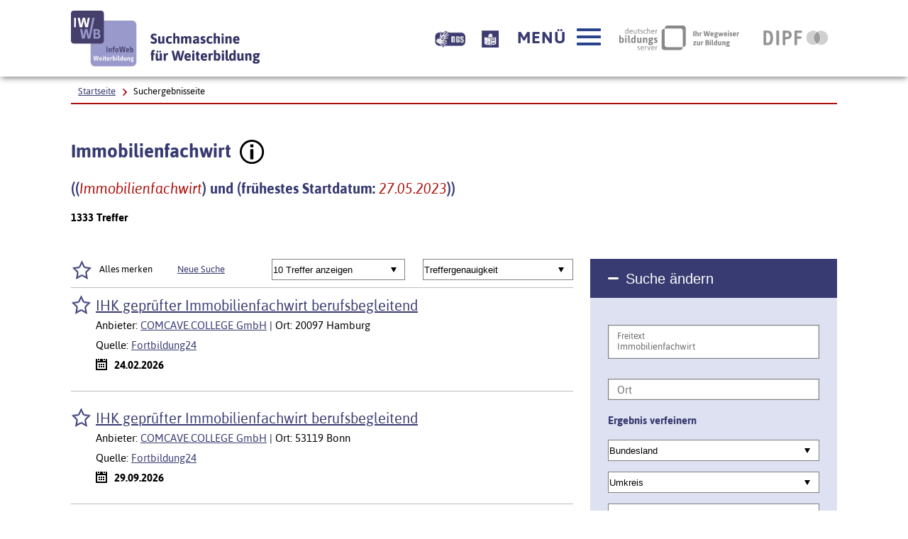

--- FILE ---
content_type: text/html; charset=utf-8
request_url: https://www.iwwb.de/kurssuche/trefferliste.html?&Freitext1=Immobilienfachwirt&von=51&mtz=10&Starttag=27&Startmonat=05&Startjahr=2023
body_size: 14143
content:
<!DOCTYPE html>
<html lang="de" class="no-js pl">

<head>
  <title>Suchergebnisseite - IWWB InfoWeb Suchmaschine für Weiterbildung</title>
  <meta charset="UTF-8">
  <meta content="width=device-width, initial-scale=1.0, maximum-scale=4.0, user-scalable=1" name="viewport">
  <link rel="canonical" href="https://www.iwwb.de/kurssuche/trefferliste.html?&Freitext1=Immobilienfachwirt&von=51&mtz=10&Starttag=27&Startmonat=05&Startjahr=2023" />

  <!-- Begin favicon -->
  <link rel="apple-touch-icon" sizes="60x60" href="./util/img/favicons/iwwb/apple-touch-icon.png">
  <link rel="icon" type="image/png" href="./util/img/favicons/iwwb/favicon-32x32.png" sizes="32x32">
  <link rel="icon" type="image/png" href="./util/img/favicons/iwwb/favicon-16x16.png" sizes="16x16">
  <link rel="manifest" href="./util/img/favicons/iwwb/manifest.json">
  <link rel="shortcut icon" href="./util/img/favicons/iwwb/favicon.ico">
  <meta name="msapplication-config" content="./util/img/favicons/iwwb/browserconfig.xml">
  <meta name="theme-color" content="#ffffff">

  <!-- End favicon -->

  <!--[if ! lte IE 6]><!-->
  <link href="./util/css/all.dev.css" media="all" rel="stylesheet" type="text/css" />
  <link href="./util/css/shariff.complete.css" media="all" rel="stylesheet" type="text/css" />
  <link href="./util/css/custom-style.css" media="all" rel="stylesheet" type="text/css" />
  <link href="/css/seite_iwwb.css" media="all" rel="stylesheet" type="text/css" />
  <!--<![endif]-->
  <!--[if ! lte IE 6]><!-->
  <!--[if lt IE 9]><!-->
  <script src="./util/js/libs/html5shiv/html5shiv.js"></script>
  <!--<![endif]-->
  <script src="./util/js/libs/jquery.min.js" type="text/javascript"></script>
  <script src="./util/js/libs/head.load.min.js" type="text/javascript"></script> <!-- das ist im fpp der boesewicht, der das autocomplete kaputt macht -->
  <script src="./util/js/zettings/headjs.dev.js" type="text/javascript"></script>
  <script src="./util/js/iwwb.dev.js" type="text/javascript"></script>
  <!--<![endif]-->
  <!-- (c) 2016 anatom5 perception marketing GmbH – http://www.anatom5.de – anatom5 setzt bei der Entwicklung von Kommunalportalen auf ein selbst entwickeltes HTML5-Framework, welches ständig weiter entwickelt und durch neue Features ergänzt wird. Die Zusammenstellung unterliegt dem Urheberrecht und darf nicht anderweitig verwendet werden. Der Copyright Hinweis darf nicht entfernt werden -->
<link rel="stylesheet" type="text/css" href="/kurssuche/autocomplete.css"/><script src="trefferliste.js"></script><meta name="robots" content="noindex,follow">
    <!-- Matomo -->
<script type="text/javascript">
  var _paq = window._paq = window._paq || [];
  /* tracker methods like "setCustomDimension" should be called before "trackPageView" */
  _paq.push(['trackPageView']);
  _paq.push(['enableLinkTracking']);
  (function() {
    var u="https://analyse.dipf.de/wasystem5/";
    _paq.push(['setTrackerUrl', u+'matomo.php']);
    _paq.push(['setSiteId', '11']);
    var d=document, g=d.createElement('script'), s=d.getElementsByTagName('script')[0];
    g.type='text/javascript'; g.async=true; g.src=u+'matomo.js'; s.parentNode.insertBefore(g,s);
  })();
</script>
<noscript><p><img src="https://analyse.dipf.de/wasystem5/matomo.php?idsite=11&amp;rec=1" style="border:0;" alt="" /></p></noscript>
<!-- End Matomo Code -->

</head>

<body class="a5-theme-iwwb" id="bodyId" >
<nav id="skip-top" role="navigation" aria-label="Übersprung-Navigation">
  <ul class="ym-skiplinks a5-nav-skiplinks">
    <li class="a5-nav-skiplinks-list">
      <a href="#skip-content-main" class="a5-nav-skiplinks-list-link ym-skip">zum Inhalt</a>
    </li>
    <li class="a5-nav-skiplinks-list">
      <a href="#skip-nav-main" class="a5-nav-skiplinks-list-link ym-skip">zur Navigation</a>
    </li>
    <li class="a5-nav-skiplinks-list">
      <a href="#skip-nav-meta" class="a5-nav-skiplinks-list-link ym-skip">zur Hilfsnavigation</a>
    </li>
  </ul>
</nav>
<!-- End: #skip-top .ym-skiplinks -->
 
<header id="skip-nav-main" role="banner" aria-label="Kopfbereich mit Hauptnavigation und Logo">
  <div class="a5-wrapper-outer-header">
    <div class="a5-wrapper-header ym-wrapper">
      <div class="a5-wbox-header ym-wbox ym-contain-dt">
        <h1>
      <a href="/kurssuche/startseite.html" class="svg-wrapper" title="Zur Startseite">
    <span class="ym-hideme">Zur Startseite – IWWB InfoWeb Weiterbildung Suchmaschine für Weiterbildung</span>
  <!-- svg inline -->
  <span class="svg-with-fallback">
    <img class="svg-with-fallback-svg" alt="IWWB InfoWeb Weiterbildung Suchmaschine für Weiterbildung" src="./util/img/svg/logo-iwwb.svg">
    <img class="svg-with-fallback-img" alt="IWWB InfoWeb Weiterbildung Suchmaschine für Weiterbildung" src="./util/img/png/logo-iwwb.png">
  </span>
  <!-- END: svg inline -->
  </a>
  <!-- /.svg-wrapper -->
</h1>
        <div class="float-right a5-header-right a5-sm-only">
<a href="#ym-anker-offcanvas-nav" class="svg-wrapper a5-icon-text-menu js-offcanvas-nav-toggler a5-border-gray a5-svg-hover" title="Hauptmenü öffnen" aria-label="Hauptmenü öffnen" role="button">
  <span class="a5-display-desktop">Menü</span>
  <span class="a5-svg-hover-default">
    <span class="svg-with-fallback" aria-hidden="true">
      <img class="svg-with-fallback-svg" alt="Burgermenü" src="./util/img/svg/icon_theme-menu-blau.svg">
      <img class="svg-with-fallback-img" alt="Burgermenü" src="./util/img/png/icon_theme-menu-blau.png">
    </span>
  </span>
  <span class="a5-svg-hover-active">
    <span class="svg-with-fallback" aria-hidden="true">
      <img class="svg-with-fallback-svg" alt="Burgermenü" src="./util/img/svg/icon_theme-menu-weiss.svg">
      <img class="svg-with-fallback-img" alt="Burgermenü" src="./util/img/png/icon_theme-menu-weiss.png">
    </span>
  </span>
</a>

        </div>
      </div>
      <!-- /.a5-wbox-header -->
    </div>
    <!-- /.a5-wrapper-header -->
  </div>
  <!-- /.a5-wrapper-outer-header -->
</header>

<main role="main">

<section>
  <div class="a5-section-buttons-logos ym-wrapper">
    <div class="a5-wbox-buttons-logos ym-wbox ym-contain-dt">
      <div class="float-right a5-header-right a5-desktop-only">
<a href="/information/Informationen-in-Deutscher-Gebaerdensprache-weiterbildung-61.html" title="Beschreibung unserer Angebote in Geb&auml;rdensprache" aria-label="Beschreibung unserer Angebote in Geb&auml;rdensprache" lang="de" class="bitvlink">
        <span class="ym-hideme">Beschreibung unserer Angebote in Geb&auml;rdensprache</span>
        <img class="bitvicon" alt="Gebärdensprache-Icon" src="/img/dgs_symbol.png" tyle="height:24px"></a>
<a href="/information/Infos-in-Leichter-Sprache-weiterbildung-62.html" title="Beschreibung unserer Angebote in Leichter Sprache" aria-label="Beschreibung unserer Angebote in Leichter Sprache" lang="de" class="bitvlink">
        <span class="ym-hideme">Beschreibung unserer Angebote in Leichter Sprache</span>
        <img class="bitvicon" alt="Leichte Sprache-Icon" src="/img/Leichte_sprache_logo.svg"></a>
 
<a href="#ym-anker-offcanvas-nav" class="svg-wrapper a5-icon-text-menu js-offcanvas-nav-toggler a5-svg-hover" title="Hauptmenü öffnen" aria-label="Hauptmenü öffnen" role="button">
  <span class="a5-display-desktop">Menü</span>
  <span class="a5-svg-hover-default">
    <span class="svg-with-fallback" aria-hidden="true">
      <img class="svg-with-fallback-svg" alt="Burgermenü" src="./util/img/svg/icon_theme-menu-blau.svg">
      <img class="svg-with-fallback-img" alt="Burgermenü" src="./util/img/png/icon_theme-menu-blau.png">
    </span>
  </span>
  <span class="a5-svg-hover-active">
    <span class="svg-with-fallback" aria-hidden="true">
      <img class="svg-with-fallback-svg" alt="Burgermenü" src="./util/img/svg/icon_theme-menu-weiss.svg">
      <img class="svg-with-fallback-img" alt="Burgermenü" src="./util/img/png/icon_theme-menu-weiss.png">
    </span>
  </span>
</a>
 
            <a href="https://www.bildungsserver.de/" class="a5-logo-bildungsserver-small a5-svg-hover" aria-label="Deutscher Bildungsserver Ihr Wegweiser zur Bildung" title="Deutscher Bildungsserver Ihr Wegweiser zur Bildung">
              <span class="ym-hideme">Deutscher Bildungsserver Ihr Wegweiser zur Bildung</span>
              <span class="a5-svg-hover-default">
                <img alt="Deutscher Bildungsserver" src="./util/img/svg/dbs_logo_grey_min.svg">
              </span>
              <span class="a5-svg-hover-active">
                <img alt="Deutscher Bildungsserver" src="./util/img/svg/dbs_logo_rgb_min.svg">
              </span>
            </a>
 <a href="https://www.dipf.de/" class="a5-logo-dipf-small a5-svg-hover" aria-label="DIPF | Leibniz-Institut für Bildungsforschung und Bildungsinformation" title="DIPF | Leibniz-Institut für Bildungsforschung und Bildungsinformation">
  <span class="ym-hideme">DIPF | Leibniz-Institut für Bildungsforschung und Bildungsinformation</span>
  <!-- svg inline -->
  <span class="a5-svg-hover-default">
    <span class="svg-with-fallback" aria-hidden="true">
      <img class="svg-with-fallback-svg" alt="DIPF | Leibniz-Institut für Bildungsforschung und Bildungsinformation" src="./util/img/svg/logo-dipf-fpp-pedocs-grau.svg">
      <img class="svg-with-fallback-img" alt="DIPF | Leibniz-Institut für Bildungsforschung und Bildungsinformation" src="./util/img/png/logo-dipf-fpp-pedocs-grau.png">
     </span>
  <!-- END: svg inline -->
  </span>

  <span class="a5-svg-hover-active">
      <span class="svg-with-fallback" aria-hidden="true">
        <img class="svg-with-fallback-svg" alt="DIPF | Leibniz-Institut für Bildungsforschung und Bildungsinformation" src="./util/img/svg/logo-dipf-original.svg">
        <img class="svg-with-fallback-img" alt="DIPF | Leibniz-Institut für Bildungsforschung und Bildungsinformation" src="./util/img/png/logo-dipf-original.png">
       </span>
  <!-- END: svg inline -->
  </span>
</a>
<!-- /.svg-wrapper -->

      </div>
    </div>
    <!-- /.a5-wrapper-header -->
  </div>
  <!-- /.a5-wrapper-outer-header -->
</section>
 
<section id="ariadne-pfad">
  <div class="ym-wrapper a5-breadcrumb-section">
    <div class="ym-wbox">
      <div class="a5-border-bottom-red-thin ym-contain-dt">
        <div class="float-left">
        <h2 class="ym-hideme">Ariadne Pfad:</h2>
<nav role="navigation" aria-label="Brotkrümelnavigation">
  <div class="a5-breadcrumb-nav ym-hlist">
    <ul class="a5-breadcrumb-nav__list">
      <!-- inverted section for mustache: for active links -->
      <li class="a5-breadcrumb-nav__item"><a href="/kurssuche/startseite.html" class="a5-breadcrumb-nav__link ">Startseite</a></li>
      <!-- inverted section for mustache: for active links -->
      <li class="a5-breadcrumb-nav__item"><strong class="a5-breadcrumb-nav__active ">Suchergebnisseite</strong></li>
    </ul>
    <!--end a5-breadcrumb-nav__list-->
  </div>
</nav>
<!--a5-breadcrumb-nav-->

        </div>
        <!--end float-left-->
</div>
    </div>
    <!--end ym-wbox ym-contain-dt -->
  </div>
  <!--end ym-wrapper a5-social-media-section -->
</section>

  <div class="a5-wrapper-main ym-wrapper">
    <div id="skip-content-main" class="a5-wbox-main ym-wbox">
      <h2 class="ym-hideme">Inhalt</h2>
      <article>
          <div class="ym-grid linearize-level-1 a5-spacing-bottom-normal">
            <div class="ym-g66 ym-gl">
              <div class="ym-gbox-left">
                <h3>Immobilienfachwirt&nbsp;&nbsp;<a href="/information/Erlaeuterung-zum-Suchergebnis-weiterbildung-39.html"><img alt="Info" src="./util/img/svg/icon_info-rund-schwarz-weiss.svg"></a></h3>
                <h4>((<span class="a5-text-red a5-text-italic a5-text-normal">Immobilienfachwirt</span>) und (frühestes Startdatum: <span class="a5-text-red a5-text-italic a5-text-normal">27.05.2023</span>))</h4>
<p class="a5-text-strong">1333 Treffer</p>
              </div>
            </div>
          </div>

          <div class="ym-grid linearize-level-1">
            <div class="ym-g66 ym-gl">
              <div class="ym-gbox-left">
                <form class="ym-form ym-full linearize-form" id="es-form-1" > <!-- **************** form1 -->
                  <!-- <input id="markierte-merken-1" class="a5-save-button ym-primary a5-spacing-bottom-normal" value="Markierte Einträge merken - zweckentfremdet" type="submit">
                  <input id="local-storage-clear" class="a5-save-button ym-primary a5-spacing-bottom-normal" value="remove LS" type="submit"> -->
                  <fieldset class="ym-grid linearize-level-1">
                    <legend class="ym-hideme">Suche Einstellungen</legend>
                    <div class="ym-g40 ym-gl">
                      <div class="ym-gbox">
                        <input type="checkbox" id="option-all" class="a5-icon-stern-merkliste-blau" value="option-all" name="merkliste[]" />
                        <label for="option-all">Alles merken</label>
             <a href="/kurssuche/startseite.html">Neue Suche</a>
                      </div>
                    </div>
                    <div class="ym-g30 ym-gl">
                      <div class="ym-gbox">
                      <label for="mtz" class="ym-hideme">Anzahl der Treffer</label>
                      <select id="mtz" name="mtz" size="1">
                        <option value="5">5 Treffer anzeigen</option>
                        <option selected="selected" value="10">10 Treffer anzeigen</option>
                        <option value="20">20 Treffer anzeigen</option>
                        <option value="50">50 Treffer anzeigen</option>
                        <option value="100">100 Treffer anzeigen</option>
                        <option value="200">200 Treffer anzeigen</option>
                      </select>
                      </div>
                    </div>
                <div class="ym-g30 ym-gr">
                    <label class="ym-hideme" for="Sortierung">Sortieren</label>
                    <select name="Sortierung" id="Sortierung" size="1">
                      <option selected="selected" value="Treffergenauigkeit">Treffergenauigkeit</option>
                      <option value="Datum">Datum</option>
                      <option value="PLZ">PLZ</option>
                      <option value="Ort">Ort</option>
                    </select>

                </div>

                  </fieldset>


                  <dl class="a5-search-list-iwwb a5-border-top">
                    <dt itemprop="event" itemscope itemtype="http://schema.org/Event">
                      <label for="option-51" class="ym-hideme" id="label51">Eintrag merken</label>
                      <input type="checkbox" id="option-51" class="a5-icon-stern-merkliste-blau" value="iwwb_fortbildung24_75c6217ece62f2491d343cdd3355bc10" name="merkliste[]" aria-labelledby="merkliste51 label51" />
                      <a itemprop="url" href="https://www.fortbildung24.com/kurs-ihk-gepruefter-immobilienfachwirt-berufsbegleitend-1.html" id="merkliste51" target="_blank">IHK geprüfter Immobilienfachwirt berufsbegleitend</a>
                      <meta itemprop="name" content="IHK geprüfter Immobilienfachwirt berufsbegleitend" />
                      <meta itemprop="description" content="IHK geprüfter Immobilienfachwirt berufsbegleitend von COMCAVE.COLLEGE GmbH in 20097 Hamburg" />
                      <meta itemprop="location" content="Hamburg" />
                      <meta itemprop="startDate" content="2026-02-24" />
                    </dt>
                    <dd class="a5-border-bottom">
                      <p>Anbieter: <a href="/kurssuche/bildungsanbieter.html?sid=9&dbn=Fortbildung24" target="_blank">COMCAVE.COLLEGE GmbH</a> | Ort: 20097 Hamburg</p>
                      <p>Quelle: <a href="https://www.fortbildung24.com" target="_blank">Fortbildung24</a></p>
                      <p><strong class="a5-icon-calendar">24.02.2026</strong></p>
                    </dd>
                    <dt itemprop="event" itemscope itemtype="http://schema.org/Event">
                      <label for="option-52" class="ym-hideme" id="label52">Eintrag merken</label>
                      <input type="checkbox" id="option-52" class="a5-icon-stern-merkliste-blau" value="iwwb_fortbildung24_57c8049cac3b332277fbdc5c796bd04d" name="merkliste[]" aria-labelledby="merkliste52 label52" />
                      <a itemprop="url" href="https://www.fortbildung24.com/kurs-ihk-gepruefter-immobilienfachwirt-berufsbegleitend-1.html" id="merkliste52" target="_blank">IHK geprüfter Immobilienfachwirt berufsbegleitend</a>
                      <meta itemprop="name" content="IHK geprüfter Immobilienfachwirt berufsbegleitend" />
                      <meta itemprop="description" content="IHK geprüfter Immobilienfachwirt berufsbegleitend von COMCAVE.COLLEGE GmbH in 53119 Bonn" />
                      <meta itemprop="location" content="Bonn" />
                      <meta itemprop="startDate" content="2026-09-29" />
                    </dt>
                    <dd class="a5-border-bottom">
                      <p>Anbieter: <a href="/kurssuche/bildungsanbieter.html?sid=9&dbn=Fortbildung24" target="_blank">COMCAVE.COLLEGE GmbH</a> | Ort: 53119 Bonn</p>
                      <p>Quelle: <a href="https://www.fortbildung24.com" target="_blank">Fortbildung24</a></p>
                      <p><strong class="a5-icon-calendar">29.09.2026</strong></p>
                    </dd>
                    <dt itemprop="event" itemscope itemtype="http://schema.org/Event">
                      <label for="option-53" class="ym-hideme" id="label53">Eintrag merken</label>
                      <input type="checkbox" id="option-53" class="a5-icon-stern-merkliste-blau" value="iwwb_fortbildung24_a0429555b0db196f5ddfe91126dfdf7c" name="merkliste[]" aria-labelledby="merkliste53 label53" />
                      <a itemprop="url" href="https://www.fortbildung24.com/kurs-ihk-gepruefter-immobilienfachwirt-berufsbegleitend-1.html" id="merkliste53" target="_blank">IHK geprüfter Immobilienfachwirt berufsbegleitend</a>
                      <meta itemprop="name" content="IHK geprüfter Immobilienfachwirt berufsbegleitend" />
                      <meta itemprop="description" content="IHK geprüfter Immobilienfachwirt berufsbegleitend von COMCAVE.COLLEGE GmbH in 86153 Augsburg" />
                      <meta itemprop="location" content="Augsburg" />
                      <meta itemprop="startDate" content="2026-02-24" />
                    </dt>
                    <dd class="a5-border-bottom">
                      <p>Anbieter: <a href="/kurssuche/bildungsanbieter.html?sid=9&dbn=Fortbildung24" target="_blank">COMCAVE.COLLEGE GmbH</a> | Ort: 86153 Augsburg</p>
                      <p>Quelle: <a href="https://www.fortbildung24.com" target="_blank">Fortbildung24</a></p>
                      <p><strong class="a5-icon-calendar">24.02.2026</strong></p>
                    </dd>
                    <dt itemprop="event" itemscope itemtype="http://schema.org/Event">
                      <label for="option-54" class="ym-hideme" id="label54">Eintrag merken</label>
                      <input type="checkbox" id="option-54" class="a5-icon-stern-merkliste-blau" value="iwwb_fortbildung24_6c37cdec12726f8b3511b11be6224e9e" name="merkliste[]" aria-labelledby="merkliste54 label54" />
                      <a itemprop="url" href="https://www.fortbildung24.com/kurs-ihk-gepruefter-immobilienfachwirt-berufsbegleitend-1.html" id="merkliste54" target="_blank">IHK geprüfter Immobilienfachwirt berufsbegleitend</a>
                      <meta itemprop="name" content="IHK geprüfter Immobilienfachwirt berufsbegleitend" />
                      <meta itemprop="description" content="IHK geprüfter Immobilienfachwirt berufsbegleitend von COMCAVE.COLLEGE GmbH in 39104 Magdeburg" />
                      <meta itemprop="location" content="Magdeburg" />
                      <meta itemprop="startDate" content="2026-02-24" />
                    </dt>
                    <dd class="a5-border-bottom">
                      <p>Anbieter: <a href="/kurssuche/bildungsanbieter.html?sid=9&dbn=Fortbildung24" target="_blank">COMCAVE.COLLEGE GmbH</a> | Ort: 39104 Magdeburg</p>
                      <p>Quelle: <a href="https://www.fortbildung24.com" target="_blank">Fortbildung24</a></p>
                      <p><strong class="a5-icon-calendar">24.02.2026</strong></p>
                    </dd>
                    <dt itemprop="event" itemscope itemtype="http://schema.org/Event">
                      <label for="option-55" class="ym-hideme" id="label55">Eintrag merken</label>
                      <input type="checkbox" id="option-55" class="a5-icon-stern-merkliste-blau" value="iwwb_fortbildung24_d8aa17ee80e1b10cc8c03f8b933c206a" name="merkliste[]" aria-labelledby="merkliste55 label55" />
                      <a itemprop="url" href="https://www.fortbildung24.com/kurs-ihk-gepruefter-immobilienfachwirt-berufsbegleitend-1.html" id="merkliste55" target="_blank">IHK geprüfter Immobilienfachwirt berufsbegleitend</a>
                      <meta itemprop="name" content="IHK geprüfter Immobilienfachwirt berufsbegleitend" />
                      <meta itemprop="description" content="IHK geprüfter Immobilienfachwirt berufsbegleitend von COMCAVE.COLLEGE GmbH in 37073 Göttingen" />
                      <meta itemprop="location" content="Göttingen" />
                      <meta itemprop="startDate" content="2026-02-24" />
                    </dt>
                    <dd class="a5-border-bottom">
                      <p>Anbieter: <a href="/kurssuche/bildungsanbieter.html?sid=9&dbn=Fortbildung24" target="_blank">COMCAVE.COLLEGE GmbH</a> | Ort: 37073 Göttingen</p>
                      <p>Quelle: <a href="https://www.fortbildung24.com" target="_blank">Fortbildung24</a></p>
                      <p><strong class="a5-icon-calendar">24.02.2026</strong></p>
                    </dd>
                    <dt itemprop="event" itemscope itemtype="http://schema.org/Event">
                      <label for="option-56" class="ym-hideme" id="label56">Eintrag merken</label>
                      <input type="checkbox" id="option-56" class="a5-icon-stern-merkliste-blau" value="iwwb_fortbildung24_564775484faa116b24bd7d58d301c94f" name="merkliste[]" aria-labelledby="merkliste56 label56" />
                      <a itemprop="url" href="https://www.fortbildung24.com/kurs-ihk-gepruefter-immobilienfachwirt-berufsbegleitend-1.html" id="merkliste56" target="_blank">IHK geprüfter Immobilienfachwirt berufsbegleitend</a>
                      <meta itemprop="name" content="IHK geprüfter Immobilienfachwirt berufsbegleitend" />
                      <meta itemprop="description" content="IHK geprüfter Immobilienfachwirt berufsbegleitend von COMCAVE.COLLEGE GmbH in 37073 Göttingen" />
                      <meta itemprop="location" content="Göttingen" />
                      <meta itemprop="startDate" content="2026-09-29" />
                    </dt>
                    <dd class="a5-border-bottom">
                      <p>Anbieter: <a href="/kurssuche/bildungsanbieter.html?sid=9&dbn=Fortbildung24" target="_blank">COMCAVE.COLLEGE GmbH</a> | Ort: 37073 Göttingen</p>
                      <p>Quelle: <a href="https://www.fortbildung24.com" target="_blank">Fortbildung24</a></p>
                      <p><strong class="a5-icon-calendar">29.09.2026</strong></p>
                    </dd>
                    <dt itemprop="event" itemscope itemtype="http://schema.org/Event">
                      <label for="option-57" class="ym-hideme" id="label57">Eintrag merken</label>
                      <input type="checkbox" id="option-57" class="a5-icon-stern-merkliste-blau" value="iwwb_fortbildung24_860119d7484e330aa392cc010ef60a67" name="merkliste[]" aria-labelledby="merkliste57 label57" />
                      <a itemprop="url" href="https://www.fortbildung24.com/kurs-ihk-gepruefter-immobilienfachwirt-berufsbegleitend-1.html" id="merkliste57" target="_blank">IHK geprüfter Immobilienfachwirt berufsbegleitend</a>
                      <meta itemprop="name" content="IHK geprüfter Immobilienfachwirt berufsbegleitend" />
                      <meta itemprop="description" content="IHK geprüfter Immobilienfachwirt berufsbegleitend von COMCAVE.COLLEGE GmbH in 30175 Hannover" />
                      <meta itemprop="location" content="Hannover" />
                      <meta itemprop="startDate" content="2026-09-29" />
                    </dt>
                    <dd class="a5-border-bottom">
                      <p>Anbieter: <a href="/kurssuche/bildungsanbieter.html?sid=9&dbn=Fortbildung24" target="_blank">COMCAVE.COLLEGE GmbH</a> | Ort: 30175 Hannover</p>
                      <p>Quelle: <a href="https://www.fortbildung24.com" target="_blank">Fortbildung24</a></p>
                      <p><strong class="a5-icon-calendar">29.09.2026</strong></p>
                    </dd>
                    <dt itemprop="event" itemscope itemtype="http://schema.org/Event">
                      <label for="option-58" class="ym-hideme" id="label58">Eintrag merken</label>
                      <input type="checkbox" id="option-58" class="a5-icon-stern-merkliste-blau" value="iwwb_fortbildung24_e294d2586da4bd8b08e634e36450b0b8" name="merkliste[]" aria-labelledby="merkliste58 label58" />
                      <a itemprop="url" href="https://www.fortbildung24.com/kurs-ihk-gepruefter-immobilienfachwirt-berufsbegleitend-1.html" id="merkliste58" target="_blank">IHK geprüfter Immobilienfachwirt berufsbegleitend</a>
                      <meta itemprop="name" content="IHK geprüfter Immobilienfachwirt berufsbegleitend" />
                      <meta itemprop="description" content="IHK geprüfter Immobilienfachwirt berufsbegleitend von COMCAVE.COLLEGE GmbH in 26122 Oldenburg" />
                      <meta itemprop="location" content="Oldenburg" />
                      <meta itemprop="startDate" content="2026-02-24" />
                    </dt>
                    <dd class="a5-border-bottom">
                      <p>Anbieter: <a href="/kurssuche/bildungsanbieter.html?sid=9&dbn=Fortbildung24" target="_blank">COMCAVE.COLLEGE GmbH</a> | Ort: 26122 Oldenburg</p>
                      <p>Quelle: <a href="https://www.fortbildung24.com" target="_blank">Fortbildung24</a></p>
                      <p><strong class="a5-icon-calendar">24.02.2026</strong></p>
                    </dd>
                    <dt itemprop="event" itemscope itemtype="http://schema.org/Event">
                      <label for="option-59" class="ym-hideme" id="label59">Eintrag merken</label>
                      <input type="checkbox" id="option-59" class="a5-icon-stern-merkliste-blau" value="iwwb_fortbildung24_b680560dfb1bb1d36bdd781489a92dab" name="merkliste[]" aria-labelledby="merkliste59 label59" />
                      <a itemprop="url" href="https://www.fortbildung24.com/kurs-ihk-gepruefter-immobilienfachwirt-berufsbegleitend-1.html" id="merkliste59" target="_blank">IHK geprüfter Immobilienfachwirt berufsbegleitend</a>
                      <meta itemprop="name" content="IHK geprüfter Immobilienfachwirt berufsbegleitend" />
                      <meta itemprop="description" content="IHK geprüfter Immobilienfachwirt berufsbegleitend von COMCAVE.COLLEGE GmbH in 21614 Buxtehude" />
                      <meta itemprop="location" content="Buxtehude" />
                      <meta itemprop="startDate" content="2026-09-29" />
                    </dt>
                    <dd class="a5-border-bottom">
                      <p>Anbieter: <a href="/kurssuche/bildungsanbieter.html?sid=9&dbn=Fortbildung24" target="_blank">COMCAVE.COLLEGE GmbH</a> | Ort: 21614 Buxtehude</p>
                      <p>Quelle: <a href="https://www.fortbildung24.com" target="_blank">Fortbildung24</a></p>
                      <p><strong class="a5-icon-calendar">29.09.2026</strong></p>
                    </dd>
                    <dt itemprop="event" itemscope itemtype="http://schema.org/Event">
                      <label for="option-60" class="ym-hideme" id="label60">Eintrag merken</label>
                      <input type="checkbox" id="option-60" class="a5-icon-stern-merkliste-blau" value="iwwb_fortbildung24_ffa637d80c550fb4174e80848d4d7376" name="merkliste[]" aria-labelledby="merkliste60 label60" />
                      <a itemprop="url" href="https://www.fortbildung24.com/kurs-ihk-gepruefter-immobilienfachwirt-berufsbegleitend-1.html" id="merkliste60" target="_blank">IHK geprüfter Immobilienfachwirt berufsbegleitend</a>
                      <meta itemprop="name" content="IHK geprüfter Immobilienfachwirt berufsbegleitend" />
                      <meta itemprop="description" content="IHK geprüfter Immobilienfachwirt berufsbegleitend von COMCAVE.COLLEGE GmbH in 80807 München" />
                      <meta itemprop="location" content="München" />
                      <meta itemprop="startDate" content="2026-02-24" />
                    </dt>
                    <dd class="a5-border-bottom">
                      <p>Anbieter: <a href="/kurssuche/bildungsanbieter.html?sid=9&dbn=Fortbildung24" target="_blank">COMCAVE.COLLEGE GmbH</a> | Ort: 80807 München</p>
                      <p>Quelle: <a href="https://www.fortbildung24.com" target="_blank">Fortbildung24</a></p>
                      <p><strong class="a5-icon-calendar">24.02.2026</strong></p>
                    </dd>
                   </dl>
                  <input type="checkbox" id="option-all2" class="a5-icon-stern-merkliste-blau" value="option-all" name="merkliste[]" />
                  <label for="option-all2">Alles merken</label>
                  <!-- <input id="submit-2" class="a5-save-button ym-primary a5-spacing-bottom-normal a5-spacing-top-normal a5-display-block" value="Markierte Einträge merken" type="submit"> -->
<input type="hidden" name="Freitext1" value="Immobilienfachwirt"><input type="hidden" name="von" value="1"><input type="hidden" name="Starttag" value="27"><input type="hidden" name="Startmonat" value="05"><input type="hidden" name="Startjahr" value="2023">
                </form> <!-- *************** end form1 -->
                <!-- end -->
    <nav class="ym-hlist a5-nav-pagination float-right " role="navigation" aria-label="Pagination">
                  <ul class="a5-nav-pagination__list">

                    <li class="a5-nav-pagination__item">
                      <a href="/kurssuche/trefferliste.html?&amp;Freitext1=Immobilienfachwirt&amp;von=41&amp;mtz=10&amp;Starttag=27&amp;Startmonat=05&amp;Startjahr=2023" class="svg-wrapper a5-svg-hover" aria-label="Zurück" title="Zurück">
                        <span class="ym-hideme">Zurück</span>
                        <!-- svg inline -->
                        <span class="a5-svg-hover-default">
                          <span class="svg-with-fallback" aria-hidden="true">
                            <img class="svg-with-fallback-svg" alt="Button" src="./util/img/svg/icon_theme-pfeil-zurueck.svg">
                            <img class="svg-with-fallback-img" alt="Button" src="./util/img/png/icon_theme-pfeil-zurueck.png">
                          </span>
                        </span>
                        <span class="a5-svg-hover-active">
                          <span class="svg-with-fallback" aria-hidden="true">
                            <img class="svg-with-fallback-svg" alt="Button" src="./util/img/svg/icon_theme-pfeil-zurueck-weiss.svg">
                            <img class="svg-with-fallback-img" alt="Button" src="./util/img/png/icon_theme-pfeil-zurueck-weiss.png">
                          </span>
                        </span>
                        <!-- END: svg inline -->
                      </a>
                      <!-- /.svg-wrapper -->
                    </li>
                    <li class="a5-nav-pagination__item"><a href="/kurssuche/trefferliste.html?&amp;Freitext1=Immobilienfachwirt&amp;von=1&amp;mtz=10&amp;Starttag=27&amp;Startmonat=05&amp;Startjahr=2023" aria-label="Seite: 1" title="Seite: 1">1</a></li>
                    <li class="a5-nav-pagination__item"><a href="/kurssuche/trefferliste.html?&amp;Freitext1=Immobilienfachwirt&amp;von=11&amp;mtz=10&amp;Starttag=27&amp;Startmonat=05&amp;Startjahr=2023" aria-label="Seite: 2" title="Seite: 2">2</a></li>
                    <li class="a5-nav-pagination__item"><a href="/kurssuche/trefferliste.html?&amp;Freitext1=Immobilienfachwirt&amp;von=21&amp;mtz=10&amp;Starttag=27&amp;Startmonat=05&amp;Startjahr=2023" aria-label="Seite: 3" title="Seite: 3">3</a></li>
                    <li class="a5-nav-pagination__item"><a href="/kurssuche/trefferliste.html?&amp;Freitext1=Immobilienfachwirt&amp;von=31&amp;mtz=10&amp;Starttag=27&amp;Startmonat=05&amp;Startjahr=2023" aria-label="Seite: 4" title="Seite: 4">4</a></li>
                    <li class="a5-nav-pagination__item"><a href="/kurssuche/trefferliste.html?&amp;Freitext1=Immobilienfachwirt&amp;von=41&amp;mtz=10&amp;Starttag=27&amp;Startmonat=05&amp;Startjahr=2023" aria-label="Seite: 5" title="Seite: 5">5</a></li>
                    <li class="a5-nav-pagination__item a5-nav-pagination__active" aria-current="page"><span class="ym-hideme">Seite:</span> <strong>6</strong></li>
                    <li class="a5-nav-pagination__item"><a href="/kurssuche/trefferliste.html?&amp;Freitext1=Immobilienfachwirt&amp;von=61&amp;mtz=10&amp;Starttag=27&amp;Startmonat=05&amp;Startjahr=2023" aria-label="Seite: 7" title="Seite: 7">7</a></li>
                    <li class="a5-nav-pagination__item"><a href="/kurssuche/trefferliste.html?&amp;Freitext1=Immobilienfachwirt&amp;von=71&amp;mtz=10&amp;Starttag=27&amp;Startmonat=05&amp;Startjahr=2023" aria-label="Seite: 8" title="Seite: 8">8</a></li>
                    <li class="a5-nav-pagination__item"><a href="/kurssuche/trefferliste.html?&amp;Freitext1=Immobilienfachwirt&amp;von=81&amp;mtz=10&amp;Starttag=27&amp;Startmonat=05&amp;Startjahr=2023" aria-label="Seite: 9" title="Seite: 9">9</a></li>
                    <li class="a5-nav-pagination__item"><a href="/kurssuche/trefferliste.html?&amp;Freitext1=Immobilienfachwirt&amp;von=91&amp;mtz=10&amp;Starttag=27&amp;Startmonat=05&amp;Startjahr=2023" aria-label="Seite: 10" title="Seite: 10">10</a></li>
                    <li class="a5-nav-pagination__item">
                      <a href="/kurssuche/trefferliste.html?&amp;Freitext1=Immobilienfachwirt&amp;von=61&amp;mtz=10&amp;Starttag=27&amp;Startmonat=05&amp;Startjahr=2023" class="svg-wrapper a5-svg-hover" aria-label="Weiter" title="Weiter">
                        <span class="ym-hideme">Weiter</span>
                        <!-- svg inline -->
                        <span class="a5-svg-hover-default">
                          <span class="svg-with-fallback" aria-hidden="true">
                            <img class="svg-with-fallback-svg" alt="Button" src="./util/img/svg/icon_theme-pfeil-weiter.svg">
                            <img class="svg-with-fallback-img" alt="Button" src="./util/img/png/icon_theme-pfeil-weiter.png">
                          </span>
                        </span>
                        <span class="a5-svg-hover-active">
                          <span class="svg-with-fallback" aria-hidden="true">
                            <img class="svg-with-fallback-svg" alt="Button" src="./util/img/svg/icon_theme-pfeil-weiter-weiss.svg">
                            <img class="svg-with-fallback-img" alt="Button" src="./util/img/png/icon_theme-pfeil-weiter-weiss.png">
                          </span>
                        </span>
                        <!-- END: svg inline -->
                      </a>
                      <!-- /.svg-wrapper -->
                    </li>
                  </ul>
                </nav>
              </div>
            </div> <!-- ym-g66 ym-gl -->

            <!-- rechte spalte -->

            <div class="ym-g33 ym-gr">            <!-- Dauerbefragung Anfang -->
<!--           
            <div class="ym-gbox-right">
              <div id="umfrage" >
                Sind Sie mit dem Verlauf und dem Ergebnis Ihrer Suche zufrieden? <a href="https://die-bonn.limequery.com/498667?lang=de" target="_blank" aria-label="Zur Befragung, Link öffnet neues Fenster" title="Zur Befragung, Link öffnet neues Fenster">Bewerten Sie hier Ihr Sucherlebnis</a> und helfen Sie uns dabei, unser Angebot zu verbessern.
              </div>
            </div>
-->            
            <!-- Dauerbefragung Ende -->
<div class="ym-gbox-right"><script type="text/javascript">
  var selected_index = new Object();
  var max_divs;

  function get_selected_index(element, listenfeld) {
    var id = element.id;
    var nr = Number(id.replace(listenfeld,""));
    return nr;
  }
  function feld_is_shown(listenfeld) {
    if(document.getElementById(listenfeld).style.display == "none") {
      return 0;
    }
    else {
      return 1;
    }
  }

  function moveUp(inputbox,listenfeld) {
    if(selected_index[inputbox] > 0) {
      selected_index[inputbox] = selected_index[inputbox] - 1;
    }
    //cp hier weiter schauen
    if(selected_index[inputbox] > 0) {
      document.getElementById(listenfeld+'-'+selected_index[inputbox]).className = "selection selected";
      document.getElementById(inputbox).value =
        decodeURI(document.getElementById(listenfeld+'-'+selected_index[inputbox]).getAttribute("uebernahmewert"));
    }
    else {
      document.getElementById(inputbox).value =
        decodeURI(document.getElementById("ur_wert_"+inputbox).value);
      show_hide(listenfeld,"none");
    }
    if(max_divs > 0) {
      // console.log('EINS');
      document.getElementById(listenfeld+'-'+(selected_index[inputbox]+1)).className = "selection";
    }
    return false;
  }
  function moveDown(inputbox,listenfeld) {
    if(feld_is_shown(listenfeld) == 0) {
      show_hide(listenfeld,"inline");
      //selected_index[inputbox] = 1;
    }
    else if(selected_index[inputbox] < 1 && max_divs > 0) {
      selected_index[inputbox] = 1;
    }
    else if(selected_index[inputbox] < max_divs) {
      // console.log('ZWEI');
      document.getElementById(listenfeld+'-'+(selected_index[inputbox])).className = "selection";
      selected_index[inputbox] = selected_index[inputbox] + 1;
    }
    if(selected_index[inputbox]) {
      document.getElementById(listenfeld+'-'+selected_index[inputbox]).className = "selection selected";
      document.getElementById(inputbox).value =
        decodeURI(document.getElementById(listenfeld+'-'+selected_index[inputbox]).getAttribute("uebernahmewert"));
    }
  }
  function disableKeys(e, listenfeld, inputbox)
  {
    var code;
    if (!e) e = window.event;
    if (e.keyCode) code = e.keyCode;
    else if (e.which) code = e.which;

    if(code == 13) {
      if(feld_is_shown(listenfeld) && selected_index[inputbox] > 0) {
        show_hide(listenfeld,"none");
        return false;
      }
      return true;
    }
    else if(code == 9) {
      if(feld_is_shown(listenfeld)) {
        show_hide(listenfeld,"none");
      }
    }
    else if(code == 27) { //KEY_ESC:
        if(feld_is_shown(listenfeld)) {
          show_hide(listenfeld,"none");
          if(document.getElementById("ur_wert_"+inputbox).value)
            document.getElementById(inputbox).value =
              decodeURI(document.getElementById("ur_wert_"+inputbox).value);
          if(selected_index[inputbox]>0) {
            // console.log('DREI');
            document.getElementById(listenfeld+'-'+selected_index[inputbox]).className = "selection";
          }
        }
        return false;
    }
    return true;
  }
  function remove_selection(listenfeld, inputbox) {
    if(selected_index[inputbox]) {
      // console.log('VIER');
      document.getElementById(listenfeld+'-'+selected_index[inputbox]).className = "selection";
    }
  }
  Array.prototype.inArray = function (value) {
    // Returns true if the passed value is found in the
    // array. Returns false if it is not.
    var inArray_i;
    for (inArray_i=0; inArray_i < this.length; inArray_i++) {
      // Matches identical (===), not just similar (==).
      if(this[inArray_i] === value) return true;
    }
    return false;
  };

  function show_hide(id,display_style) {
    var element = document.getElementById(id);
    if(!element) return false;
    if(display_style == 'block') element.style.display = 'block';
    else if(display_style == 'none') element.style.display = 'none';
    else if(display_style == 'inline') element.style.display = 'inline';
    return false;
  }
  
</script>
<script type="text/javascript">
      function hide_suggestion_list() {
        show_hide("autocompletePLZOrt","none");
      }

      function entferne_autocompleteOff() {
        document.getElementById("PLZOrt").setAttribute("autocomplete", "on");
      }


      var obj = document.getElementsByTagName("body")[0];
      var type = "click";
      var fn = hide_suggestion_list;
      if (obj.addEventListener) {
        obj.addEventListener(type,fn,false);
      }
      else if (obj.attachEvent) {
        obj["e"+type+fn] = fn;
        obj[type+fn] = function() { obj["e"+type+fn]( window.event ); }
        obj.attachEvent("on"+type, obj[type+fn] );
      }
</script>
<script type="text/javascript">
    
    var PLZOrtAutocomplete_werte = new Array('PLZOrt');

  function showSuggestions_PLZOrt(element, e, str, selectbox, inputbox, listenfeld) {
  // console.log('listenfeld=='+listenfeld);
    var listenfeld_object = document.getElementById(listenfeld);
    max_divs = listenfeld_object.getElementsByTagName("div").length;
    var code;
    if (!e) e = window.event;
    if (e.keyCode) code = e.keyCode;
    else if (e.which) code = e.which;
    switch (code) {
      case 9: //KEY_TAB:
        if(feld_is_shown(listenfeld)) {
          show_hide(listenfeld,"none");
          return false;
        }
        return true;
      break;
      case 13: //KEY_RETURN:

        if(feld_is_shown(listenfeld) && selected_index[inputbox] > 0) {
          show_hide(listenfeld,"none");
          return false;
        }
        return true;
      break;
      case 27: //KEY_ESC:
        if(feld_is_shown(listenfeld)) {
          show_hide(listenfeld,"none");
          if(document.getElementById("ur_wert_"+inputbox).value)
            document.getElementById(inputbox).value =
              document.getElementById("ur_wert_"+inputbox).value;
          if(selected_index[inputbox]>0) {
            // console.log('FUENF');
            document.getElementById(listenfeld+'-'+selected_index[inputbox]).className = "selection";
          }
        }
        return false;
      break;
      case 38: //KEY_UP:
        if(feld_is_shown(listenfeld)) moveUp(inputbox,listenfeld);
        return false;
      break;
      case 40: //KEY_DOWN:
        if(selected_index[inputbox] <= max_divs) moveDown(inputbox,listenfeld);
        return false;
      break;
    }
var suchfeld;
var offset = document.getElementById(inputbox).selectionStart;
var extra_params = new Array();
extra_params.push('offset='+offset);

    if ( typeof showSuggestions_PLZOrt.counter == 'undefined' ) {
        showSuggestions_PLZOrt.counter = 0;
    }

    if(typeof(document.getElementById(selectbox).value=='string')) {
      suchfeld = document.getElementById(selectbox).value;
    }
    else {
      select=document.getElementsByName(selectbox)[0];
      suchfeld = select.options[select.selectedIndex].value;
    }
    
    if(PLZOrtAutocomplete_werte.inArray(suchfeld)) {
      if(str.trim() == "" || str.length <= 0) {
        document.getElementById(listenfeld).innerHTML="";
        show_hide(listenfeld,"none");
        return false;
      }
      else {
        var xmlhttp_PLZOrt;
        if(window.XMLHttpRequest) {
          // code for IE7+, Firefox, Chrome, Opera, Safari
          xmlhttp_PLZOrt=new XMLHttpRequest();
        }
        else {
          // code for IE6, IE5
          xmlhttp_PLZOrt=new ActiveXObject("Microsoft.XMLHTTP");
        }

        showSuggestions_PLZOrt.counter++;
        xmlhttp_PLZOrt.counter=showSuggestions_PLZOrt.counter;

        xmlhttp_PLZOrt.onreadystatechange=function() {          
          if(xmlhttp_PLZOrt.readyState==4 && xmlhttp_PLZOrt.status==200) {
          var myValue=xmlhttp_PLZOrt.responseText;
            if (showSuggestions_PLZOrt.counter == this.counter) {
              if(myValue == "") {
                show_hide(listenfeld,"none");
              }
              else {
                // console.log('SETZE INNERHTML');
            // console.log('MYVALUE=='+myValue);

                document.getElementById(listenfeld).innerHTML=myValue;
                show_hide(listenfeld,"inline");
                selected_index[inputbox] = 0;
              }
              // alert(xmlhttp_PLZOrt.responseText);
              // console.log(xmlhttp_PLZOrt.responseText);
              // console.log('Nochmal listenfeld=='+listenfeld);              
              // console.log(document.getElementById(listenfeld));
            
              // console.log(document.getElementById(listenfeld).innerHTML);
            }
            else {
              // alert("counter falsch: showSuggestions_PLZOrt.counter A=="+showSuggestions_PLZOrt.counter+" B=="+this.counter);
            }
          }
        }
        var add_parameter;
        if(extra_params) add_parameter = '&'+extra_params.join('&');
        else add_parameter = "";
        var lf=String(listenfeld);
        if ( lf.indexOf("register") >=0  && (str.length<3)) {
        } else {
          xmlhttp_PLZOrt.open("GET","/kurssuche/get_schlagwort.php?suchfeld="+suchfeld+"&suchwert="+str+"&inputbox="+inputbox+"&listenfeld="+listenfeld+add_parameter,true);
          xmlhttp_PLZOrt.send();
        }
      }
    }
    return false;
  }
</script>

                <!-- *************** suche aendern -->
                <div class="js-accordion a5-accordion-wrapper ">
                  <h4 class="js-accordion-header a5-accordion-header a5-bg-color-primary a5-h6">
                    Suche ändern
                  </h4>
                  <div class="js-accordion-content a5-accordion-content a5-bg-color-second is-opened">
                    <form class="ym-form ym-full linearize-form"> <!-- ************** suche aendern form -->
                    <input type="hidden" name="mtz" value="10">
                    <input type="hidden" name="Sortierung" value="Treffergenauigkeit">

                      <div class="ym-fbox form-group-floating-label">
                        <input type="text" name="Freitext1" id="Freitext1" placeholder="Freitext" value="Immobilienfachwirt">
                        <label class="floating-label" for="Freitext1">Freitext</label>
                      </div>
                      <div class="ym-fbox form-group-floating-label">
        <input type="text" name="PLZOrt" id="PLZOrt" title="Sie können entweder eine oder mehrere Postleitzahl(en) oder einen oder mehrere Ort(e) eintragen aber nicht (!) PLZ und Ort. Es ist oft sinnvoll, nur die Anfangsziffer(n) der Postleitzahl(en) einzutragen, um einen größeren Suchbereich zu spezifizieren (z.B. '7' oder '16', aber auch '20, 21, 22'). Für Orte sind auch Platzhalter (z.B. Hamb*, Frankf*) erlaubt." placeholder="Ort" onkeypress="return disableKeys(event,'autocompletePLZOrt','PLZOrt')" onkeydown="return disableKeys(event,'autocompletePLZOrt','PLZOrt')" onkeyup="showSuggestions_PLZOrt(this,event,this.value,'PLZOrtAutocomplete','PLZOrt','autocompletePLZOrt','/kurssuche/get_schlagwort.php')" onfocus="document.getElementById('PLZOrt').setAttribute('autocomplete', 'off');" /><div id="autocompletePLZOrt" class="suggestions"></div>

<script type="text/javascript">
  selected_index["PLZOrt"] = 0;
</script>

         <label for="PLZOrt" class="floating-label" >Ort</label><input type="hidden" name="PLZOrtAutocomplete" id="PLZOrtAutocomplete" value="PLZOrt" >
<script type="text/javascript">
    document.getElementById("PLZOrt").setAttribute("autocomplete", "off")</script>
</div>

                      <fieldset>
                        <legend>Ergebnis verfeinern</legend>
                <div class="ym-fbox">
                    <label class="ym-hideme" for="Bundesland">Bundesland</label>
                    <select name="Bundesland" id="Bundesland" size="1" title="Durch Auswahl eines Bundeslandes können Sie die Suche auf Angebote begrenzen, die in diesem Bundesland stattfinden.">
                      <option value="-1" selected="selected" disabled="disabled">Bundesland</option>
                      <option value="alle">alle Bundesländer</option>
                      <option value="baw">Baden-Württemberg</option>
                      <option value="bay">Bayern</option>
                      <option value="bln">Berlin</option>
                      <option value="bra">Brandenburg</option>
                      <option value="bre">Bremen</option>
                      <option value="hh">Hamburg</option>
                      <option value="hes">Hessen</option>
                      <option value="mvp">Mecklenburg-Vorpommern</option>
                      <option value="nds">Niedersachsen</option>
                      <option value="nrw">Nordrhein-Westfalen</option>
                      <option value="rpf">Rheinland-Pfalz</option>
                      <option value="saa">Saarland</option>
                      <option value="sac">Sachsen</option>
                      <option value="san">Sachsen-Anhalt</option>
                      <option value="slh">Schleswig-Holstein</option>
                      <option value="thu">Thüringen</option>
                    </select>
                 </div>
                <div class="ym-fbox">
                    <label class="ym-hideme" for="umkreis">Umkreis</label>
                    <select name="umkreis" id="umkreis" size="1" title="Bitte wählen Sie einen Umkreis um den Ort oder den PLZ-Bezirk aus, in dem Sie Kurse finden möchten.">
                      <option value="-1" selected="selected" disabled="disabled">Umkreis</option>
                      <option value="0">kein</option>
                      <option value="10">10 Kilometer</option>
                      <option value="20">20 Kilometer</option>
                      <option value="50">50 Kilometer</option>
                      <option value="100">100 Kilometer</option>
                    </select>
                 </div>
                <div class="ym-fbox">
                    <label class="ym-hideme" for="Startmonat">Start der Weiterbildung</label>
                    <select name="Startmonat" id="Startmonat" size="1" title="Start der Weiterbildung">
                      <option value="1">Januar</option>
                      <option value="2">Februar</option>
                      <option value="3">März</option>
                      <option value="4">April</option>
                      <option selected="selected" value="5">Mai</option>
                      <option value="6">Juni</option>
                      <option value="7">Juli</option>
                      <option value="8">August</option>
                      <option value="9">September</option>
                      <option value="10">Oktober</option>
                      <option value="11">November</option>
                      <option value="12">Dezember</option>
                    </select>
                 </div>


                        <div class="ym-grid a5-linearize-level-1">
                          <div class="ym-g50 ym-gl">
                            <div class="ym-gbox-left">
                              <label for="Startjahr" class="ym-hideme">Jahr</label>
                              <select name="Startjahr" id="Startjahr" size="1">
                                <option value="0" disabled="disabled">Jahr</option>
                                <option value="2026">2026</option>
                                <option value="2027">2027</option>
                                <option value="2028">2028</option>
                              </select>
                            </div>
                          </div>
                          <div class="ym-g50 ym-gl a5-spacing-top-small">
                            <input type="checkbox" name="termine" id="termine" value="1">
                            <label for="termine">Nur mit Termin</label>
                          </div>
                        </div>
                <div class="ym-fbox">
                    <label class="ym-hideme" for="Angebotsform">Angebotsform</label>
                    <select name="Angebotsform" id="Angebotsform" size="1" title="Hier können Sie eine Angebotsform auswählen. Ohne Auswahl werden alle Angebotsformen angezeigt.">
                      <option selected="selected" value="0">alle Angebotsformen</option>
                      <option value="1">Seminare/Präsenzangebote</option>
                      <option value="2">Fernunterricht/Fernstudium</option>
                      <option value="3">CBT/WBT/E-Learning</option>
                      <option value="4">Fernunterricht/Fernstudium+CBT/WBT/E-Learning</option>
                    </select>
                 </div>
<div class="ym-fbox">
                      <input type="checkbox" name="vhskurse" id="vhskurse" value="1">
                      <label for="vhskurse">Nur Kurse von VHS-Kursfinder</label>
          </div>

                        <div class="ym-fbox">
                          <input type="checkbox" name="anbieterSuche" id="anbieterSuche" value="1">
                          <label for="anbieterSuche">Nur Anbieter anzeigen</label>
                        </div>

                      </fieldset>

                      <div id="form-extendet-buttons">
                        <input id="submit-3" class="a5-save-button ym-primary" value="Anwenden" type="submit">
                        <input id="reset" class="a5-delete-button ym-primary" value="Eingaben löschen" type="reset">
                      </div>

                    </form>
                  </div>
                </div>
                <!-- *************** end suche aendern -->

                <!-- *************** merkzettel accordion -->
                <div class="js-accordion a5-accordion-wrapper ">
                  <h4 class="js-accordion-header a5-accordion-header a5-bg-color-primary a5-h6">
                    Merkliste (<span class="mzAnzahl">0</span>)
                  </h4>
                  <div class="js-accordion-content a5-accordion-content a5-bg-color-second">
                    <p class="a5-text-align-right">
                      <a href="/kurssuche/merkzettel.html" id="merkzettel-link" class="a5-arrow-right">Zur gesamten Merkliste</a>
                    </p>
                    <form class="a5-merkliste" action="#" method="post" data-limit="5" data-increment="4" >
                      <dl>
                        <!-- eintraege werden per javascript geladen -->
                      <noscript>Zur Benutzung der Merkliste wird Javascript benötigt</noscript>
                      </dl>
                      <button type="submit" id="mehr"><span>Mehr anzeigen</span></button>
                    </form>
                  </div>
                </div>
                <!-- *************** end merkzettel accordion -->

                <!-- *************** beratungsstellen accordion -->
                <div class="js-accordion a5-accordion-wrapper ">
                  <h4 class="js-accordion-header a5-accordion-header a5-bg-color-primary a5-h6">
                    Beratungsstellen in der Nähe
                  </h4>
                  <div class="js-accordion-content a5-accordion-content a5-bg-color-second">

                    <p>
                      <a href="/beratungssuche/BIGS-Bildungsberatung-Goettingen-institutionen-1679.html" title="BIGS Bildungsberatung Göttingen in Göttingen">BIGS Bildungsberatung Göttingen</a> 37073 Göttingen
                    </p>
                    <p>
                      <a href="/beratungssuche/Koordinierungsstelle-Frauen-und-Wirtschaft-Goettingen-Unternehmensverbund-Frau-und-Betrieb-Goettingen-institutionen-1900.html" title="Koordinierungsstelle Frauen und Wirtschaft Göttingen/ Unternehmensverbund Frau und Betrieb Göttingen in Göttingen">Koordinierungsstelle Frauen und Wirtschaft Göttingen/ Unternehmensverbund Frau und Betrieb Göttingen</a> 37083 Göttingen
                    </p>
                    <p>
                      <a href="/beratungssuche/BIGS-Anerkennungs-und-Qualifizierungsberatung-Goettingen-institutionen-2713.html" title="BIGS Anerkennungs- und Qualifizierungsberatung Göttingen in Göttingen">BIGS Anerkennungs- und Qualifizierungsberatung Göttingen</a> 37073 Göttingen
                    </p>
                    <p>
                      <a href="/beratungssuche/Kore-e.-V.-Frauenbildung-Sozialberatung-Maedchenarbeit-institutionen-2535.html" title="Kore e. V. Frauenbildung, Sozialberatung, Mädchenarbeit in Göttingen">Kore e. V. Frauenbildung, Sozialberatung, Mädchenarbeit</a> 37073 Göttingen
                    </p>
                    <p>
                      <a href="/beratungssuche/Handwerkskammer-Oldenburg-institutionen-626.html" title="Handwerkskammer Oldenburg in Oldenburg">Handwerkskammer Oldenburg</a> 26122 Oldenburg
                    </p>
                    <p>
                      <a href="/beratungssuche/Oldenburgische-IHK-institutionen-1914.html" title="Oldenburgische IHK in Oldenburg">Oldenburgische IHK</a> 26122 Oldenburg
                    </p>
                    <p>
                      <a href="/beratungssuche/Volkshochschule-Oldenburg-i.H.-in-der-KulTour-Oldenburg-in-Holstein-gGmbH-institutionen-2654.html" title="Volkshochschule VHS Oldenburg i.H. in der KulTour Oldenburg in Holstein gGmbH in Oldenburg i.H.">Volkshochschule Oldenburg i.H. in der KulTour Oldenburg in Holstein gGmbH</a> 23758 Oldenburg i.H.
                    </p>
                    <p>
                      <a href="/beratungssuche/Volkshochschule-Oldenburg-Bildungsberatungsstelle-Gewusst-wo-Gewusst-wie-institutionen-2457.html" title="Volkshochschule VHS Oldenburg, Bildungsberatungsstelle  »Gewusst wo – Gewusst wie« in Oldenburg">Volkshochschule Oldenburg, Bildungsberatungsstelle  »Gewusst wo – Gewusst wie«</a> 26129 Oldenburg
                    </p>
                    <p>
                      <a href="/beratungssuche/VHS-Buxtehude-institutionen-2145.html" title="Volkshochschule VHS Buxtehude in Buxtehude">VHS Buxtehude</a> 21614 Buxtehude
                    </p>
                    <p>
                      <a href="/beratungssuche/MOVE-Servicestelle-in-der-Frauenakademie-Muenchen-institutionen-264.html" title="MOVE! Servicestelle in der Frauenakademie München">MOVE! Servicestelle in der Frauenakademie München</a> 80469 München
                    </p>
                    <p>
                      <a href="/beratungssuche/Handwerkskammer-fuer-Muenchen-und-Oberbayern-institutionen-267.html" title="Handwerkskammer für München und Oberbayern, Weiterbildungsberatung">Handwerkskammer für München und Oberbayern, Weiterbildungsberatung</a> 80333 München
                    </p>
                    <p>
                      <a href="/beratungssuche/Bildungswerk-der-Bayerischen-Wirtschaft-gGmbH-institutionen-2082.html" title="Bildungswerk der Bayerischen Wirtschaft gGmbH in München">Bildungswerk der Bayerischen Wirtschaft gGmbH </a> 80336 München
                    </p>
                    <p>
                      <a href="/beratungssuche/power-m-Infopoint-an-der-FAM-Frauenakademie-Muenchen-e.V.-institutionen-2589.html" title="power_m Infopoint an der FAM Frauenakademie München e.V. in München">power_m Infopoint an der FAM Frauenakademie München e.V.</a> 80469 München
                    </p>
                    <p>
                      <a href="/beratungssuche/power-m-Infopoint-an-der-Muenchner-Volkshochschule-GmbH-institutionen-2588.html" title="power_m Infopoint an der Münchner Volkshochschule VHS GmbH in München">power_m Infopoint an der Münchner Volkshochschule GmbH</a> 80336 München
                    </p>
                    <p>
                      <a href="/beratungssuche/Bildungswerk-der-Bayerischen-Wirtschaft-bbw-gemeinnuetzige-GmbH-Muenchen-institutionen-2126.html" title="Bildungswerk der Bayerischen Wirtschaft (bbw) gemeinnützige GmbH, München in München">Bildungswerk der Bayerischen Wirtschaft (bbw) gemeinnützige GmbH, München</a> 81379 München
                    </p>
                  </div>
                </div>
                <!-- *************** end beratungsstellen accordion -->

              </div> <!-- ym-gbox-right -->
            </div>   <!-- ym-g33 ym-gr --><!-- rechte spalte -->
          </div> <!-- ym-grid linearize-level-1 -->

          <section>
            <h2 class="ym-hideme">Inhalt auf sozialen Plattformen teilen (nur vorhanden, wenn Javascript eingeschaltet ist)</h2>
            <div class="shariff" data-services="[&quot;facebook&quot;,&quot;twitter&quot;]" data-backend-url="null">
              <!-- The Contnent is generated from JavaScript -->
            </div>
          </section>
          <!--end section -->
</article></div>
    <!-- /.a5-wbox-main -->
  </div>
  <!-- /.a5-wrapper-main -->
</main>

<section aria-label="Navigationsinhalt">
  <div class="a5-section-nav-content ym-wrapper">
    <div class="a5-wbox-nav-content ym-wbox ym-contain-dt">
        <div class="ym-offcanvas-nav-wrapper a5-bg-color-primary" aria-label="Hauptnavigation">
          <div class="ym-offcanvas-nav-inner">
            <nav tabindex="-1" id="ym-anker-offcanvas-nav" role="navigation" class="a5-primary-nav a5-offcanvas-nav ym-offcanvas-nav ym-vlist " aria-label="Hauptnavigation">
              <h2 class="ym-hideme">Hauptnavigation</h2>
              <ul class="a5-primary-nav-level-1-list">
        <li><a class="a5-primary-nav-level-1-item a5-primary-nav-level-1-open a5-h3" href="https://www.iwwb.de/kurssuche/startseite.html">Weiterbildungssuche</a>
          <ul class="a5-primary-nav-level-2-list">
          <li><a class="a5-primary-nav-level-2-item" href="https://www.iwwb.de/information/Hilfe-zur-einfachen-Weiterbildungssuche-weiterbildung-31.html">Suchhilfe</a></li>
          <li><a class="a5-primary-nav-level-2-item" href="https://www.iwwb.de/information/Beliebte-Suchen-weiterbildung-40.html">Beliebte Suchen</a></li>
          </ul>
        </li>
        <li><a class="a5-primary-nav-level-1-item a5-primary-nav-level-1-open a5-h3" href="https://www.iwwb.de/kurssuche/erweiterte_suche.html">Erweiterte Suche</a>
          <ul class="a5-primary-nav-level-2-list">
          <li><a class="a5-primary-nav-level-2-item" href="https://www.iwwb.de/information/Hilfe-zur-erweiterten-Weiterbildungssuche-weiterbildung-37.html">Suchhilfe</a></li>
          </ul>
        </li>
        <li><a class="a5-primary-nav-level-1-item a5-primary-nav-level-1-open a5-h3" href="https://www.iwwb.de/beratungssuche/beratungsstellen.php">Beratungssuche</a></li>
        <li><a class="a5-primary-nav-level-1-item a5-primary-nav-level-1-open a5-h3" href="https://www.iwwb.de/foerdersuche/foerdermoeglichkeiten.php">Förderungssuche</a></li>
        <li><a class="a5-primary-nav-level-1-item a5-primary-nav-level-1-open a5-h3" href="https://www.iwwb.de/neuigkeiten/neuigkeiten.php">Neuigkeiten & Termine</a>
          <ul class="a5-primary-nav-level-2-list">
          <li><a class="a5-primary-nav-level-2-item" href="https://www.iwwb.de/neuigkeiten/meldungen.php">Archiv Meldungen</a></li>
          <li><a class="a5-primary-nav-level-2-item" href="https://www.iwwb.de/neuigkeiten/termine.php">Archiv Termine</a></li>
          </ul>
        </li>
        <li><a class="a5-primary-nav-level-1-item a5-primary-nav-level-1-open a5-h3" href="https://www.iwwb.de/information/Bildungsurlaub-in-Deutschland-weiterbildung-26.html">Bildungsurlaub</a></li>
        <li><a class="a5-primary-nav-level-1-item a5-primary-nav-level-1-open a5-h3" href="https://www.iwwb.de/information/Adressen-Materialien-weiterbildung-11.html">Adressen & Materialien</a>
          <ul class="a5-primary-nav-level-2-list">
          <li><a class="a5-primary-nav-level-2-item" href="https://www.iwwb.de/information/Links-zur-Aus-und-Weiterbildung-weiterbildung-22.html">Links</a></li>
          <li><a class="a5-primary-nav-level-2-item" href="https://www.iwwb.de/information/Materialien-und-Dokumente-zur-Weiterbildung-weiterbildung-23.html">Materialien</a></li>
          <li><a class="a5-primary-nav-level-2-item" href="https://www.iwwb.de/information/Qualitaetsmerkmale-fuer-die-Auswahl-von-Weiterbildung-weiterbildung-24.html">Qualität</a></li>
          <li><a class="a5-primary-nav-level-2-item" href="https://www.iwwb.de/information/Weiterbildungsberufe-und-zustaendige-Stellen-weiterbildung-25.html">Weiterbildungsberufe</a></li>
          <li><a class="a5-primary-nav-level-2-item" href="https://www.iwwb.de/information/Texte-und-Praesentationen-im-Umfeld-des-InfoWeb-Weiterbildung-IWWB-weiterbildung-27.html">Literatur zum IWWB</a></li>
          <li><a class="a5-primary-nav-level-2-item" href="https://www.iwwb.de/information/InfoWeb-Weiterbildung-Referenzen-und-Verlinkungen-weiterbildung-29.html">Referenzen</a></li>
          <li><a class="a5-primary-nav-level-2-item" href="https://www.iwwb.de/information/Weiterbildungsinteresse-weiterbildung-35.html">Weiterbildungsinteresse</a></li>
          <li><a class="a5-primary-nav-level-2-item" href="https://www.iwwb.de/information/Ergebnisse-der-Online-Umfragen-des-InfoWeb-Weiterbildung-weiterbildung-38.html">Online-Umfragen des IWWB</a></li>
          </ul>
        </li>
        <li><a class="a5-primary-nav-level-1-item a5-primary-nav-level-1-open a5-h3" href="https://www.iwwb.de/information/Glossar-wichtige-Begriffe-der-Weiterbildung-weiterbildung-82.html">Glossar - Begriffserklärungen</a>
          <ul class="a5-primary-nav-level-2-list">
          <li><a class="a5-primary-nav-level-2-item" href="https://www.iwwb.de/information/Was-ist-Anpassungsfortbildung-weiterbildung-64.html">Anpassungsfortbildung</a></li>
          <li><a class="a5-primary-nav-level-2-item" href="https://www.iwwb.de/information/Was-ist-Aufstiegsfortbildung-Hoeherqualifizierende-Berufsbildung-weiterbildung-63.html">Aufstiegsfortbildung</a></li>
          <li><a class="a5-primary-nav-level-2-item" href="https://www.iwwb.de/information/Was-ist-Aufstiegs-BAFoeG-weiterbildung-65.html">Aufstiegs-BAFöG</a></li>
          <li><a class="a5-primary-nav-level-2-item" href="https://www.iwwb.de/information/Was-ist-der-Bildungsgutschein-Agentur-fuer-Arbeit-Jobcenter-weiterbildung-66.html">Bildungsgutschein</a></li>
          <li><a class="a5-primary-nav-level-2-item" href="https://www.iwwb.de/information/Was-bedeutet-Bildungsurlaub-Bildungsfreistellung-weiterbildung-81.html">Bildungsurlaub, Bildungsfreistellung</a></li>
          <li><a class="a5-primary-nav-level-2-item" href="https://www.iwwb.de/information/Was-ist-Blended-Learning-weiterbildung-106.html">Blended Learning</a></li>
          <li><a class="a5-primary-nav-level-2-item" href="https://www.iwwb.de/information/Was-ist-der-Deutscher-Qualifikationsrahmen-DQR-weiterbildung-68.html">Deutscher Qualifikationsrahmen (DQR) </a></li>
          <li><a class="a5-primary-nav-level-2-item" href="https://www.iwwb.de/information/Was-ist-E-Learning-CBT-WBT-weiterbildung-85.html">E-Learning, CBT, WBT</a></li>
          <li><a class="a5-primary-nav-level-2-item" href="https://www.iwwb.de/information/Was-ist-EuroPass-weiterbildung-69.html">Europass</a></li>
          <li><a class="a5-primary-nav-level-2-item" href="https://www.iwwb.de/information/Was-ist-Fernstudium-weiterbildung-104.html">Fernstudium</a></li>
          <li><a class="a5-primary-nav-level-2-item" href="https://www.iwwb.de/information/Was-ist-Fernunterricht-weiterbildung-70.html">Fernunterricht</a></li>
          <li><a class="a5-primary-nav-level-2-item" href="https://www.iwwb.de/information/Was-ist-eine-Fortbildung-weiterbildung-71.html">Fortbildung</a></li>
          <li><a class="a5-primary-nav-level-2-item" href="https://www.iwwb.de/information/Was-ist-Gamification-Serious-Games-Game-Based-Learning-weiterbildung-108.html">Gamification, Serious Games, Game Based Learning</a></li>
          <li><a class="a5-primary-nav-level-2-item" href="https://www.iwwb.de/information/Was-ist-Informelle-Bildung-Formale-Bildung-Non-formale-Bildung-weiterbildung-78.html">Informelle Bildung, Formale Bildung, Non-formale</a></li>
          <li><a class="a5-primary-nav-level-2-item" href="https://www.iwwb.de/information/Was-ist-Lebenslanges-Lernen-weiterbildung-77.html">Lebenslanges Lernen</a></li>
          <li><a class="a5-primary-nav-level-2-item" href="https://www.iwwb.de/information/Was-ist-ein-Lehrgang-weiterbildung-87.html">Lehrgang</a></li>
          <li><a class="a5-primary-nav-level-2-item" href="https://www.iwwb.de/information/Was-ist-Mobiles-Lernen-Mobile-Learning-weiterbildung-107.html">Mobiles Lernen, Mobile Learning</a></li>
          <li><a class="a5-primary-nav-level-2-item" href="https://www.iwwb.de/information/Was-ist-MOOC-Massive-Open-Online-Course-weiterbildung-105.html">MOOC</a></li>
          <li><a class="a5-primary-nav-level-2-item" href="https://www.iwwb.de/information/Was-ist-Politische-Bildung-Weiterbildung-weiterbildung-83.html">Politische Bildung / Weiterbildung</a></li>
          <li><a class="a5-primary-nav-level-2-item" href="https://www.iwwb.de/information/Was-ist-ein-Praesenzkurs-weiterbildung-80.html">Präsenzkurs</a></li>
          <li><a class="a5-primary-nav-level-2-item" href="https://www.iwwb.de/information/Was-ist-der-Profilpass-weiterbildung-72.html">Profilpass</a></li>
          <li><a class="a5-primary-nav-level-2-item" href="https://www.iwwb.de/information/Was-ist-Berufliche-Rehabilitation-weiterbildung-73.html">Berufliche Rehabilitation</a></li>
          <li><a class="a5-primary-nav-level-2-item" href="https://www.iwwb.de/information/Was-ist-ein-Seminar-weiterbildung-109.html">Seminar</a></li>
          <li><a class="a5-primary-nav-level-2-item" href="https://www.iwwb.de/information/Was-sind-Soft-Skills-weiterbildung-86.html">Soft Skills</a></li>
          <li><a class="a5-primary-nav-level-2-item" href="https://www.iwwb.de/information/Was-ist-eine-Umschulung-weiterbildung-74.html">Umschulung</a></li>
          <li><a class="a5-primary-nav-level-2-item" href="https://www.iwwb.de/information/Was-ist-Weiterbildung-Erwachsenenbildung-weiterbildung-75.html">Weiterbildung - Erwachsenen- und Weiterbildung</a></li>
          <li><a class="a5-primary-nav-level-2-item" href="https://www.iwwb.de/information/Was-ist-eine-Weiterbildungsdatenbank-weiterbildung-79.html">Weiterbildungsdatenbank</a></li>
          <li><a class="a5-primary-nav-level-2-item" href="https://www.iwwb.de/information/Was-ist-Wissenschaftliche-Weiterbildung-weiterbildung-84.html">Wissenschaftliche Weiterbildung</a></li>
          <li><a class="a5-primary-nav-level-2-item" href="https://www.iwwb.de/information/Was-ist-eine-Zustaendige-Stelle-weiterbildung-76.html">Zuständige Stelle</a></li>
          </ul>
        </li>
        <li><a class="a5-primary-nav-level-1-item a5-primary-nav-level-1-open a5-h3" href="https://www.iwwb.de/information/anbieter.php">Datenbankverzeichnis</a></li>
        <li><a class="a5-primary-nav-level-1-item a5-primary-nav-level-1-open a5-h3" href="https://www.iwwb.de/information/Partnerdatenbanken-IWWB-weiterbildung-18.html">Partnerdatenbanken IWWB</a></li>
        <li><a class="a5-primary-nav-level-1-item a5-primary-nav-level-1-open a5-h3" href="https://www.iwwb.de/information/IWWB-Gremium-Workshops-weiterbildung-54.html">IWWB-Gremium - Workshops</a></li>
        <li><a class="a5-primary-nav-level-1-item a5-primary-nav-level-1-open a5-h3" href="https://www.iwwb.de/information/Service-fuer-Datenbankanbieter-weiterbildung-19.html">Service für Datenbankanbieter</a>
          <ul class="a5-primary-nav-level-2-list">
          <li><a class="a5-primary-nav-level-2-item" href="https://www.iwwb.de/information/Infos-und-Tipps-zur-Datenschutz-Grundverordnung-DSGVO-und-zur-geplanten-ePrivacy-Verordnung-ePVO-weiterbildung-57.html">DSGVO/ePVO</a></li>
          <li><a class="a5-primary-nav-level-2-item" href="https://www.iwwb.de/information/FAQ-Haeufig-gestellte-Fragen-zu-rechtlichen-Themen-weiterbildung-48.html">Rechts-FAQ</a></li>
          <li><a class="a5-primary-nav-level-2-item" href="https://www.iwwb.de/information/Allgemeine-Geschaeftsbedingungen-AGB-bzw.-Nutzungsbedingungen-von-Weiterbildungsdatenbanken-weiterbildung-49.html">AGB-Sammlung</a></li>
          <li><a class="a5-primary-nav-level-2-item" href="https://www.iwwb.de/information/Technische-Informationen-zur-Aufnahme-von-Kursen-einer-Weiterbildungsdatenbank-in-die-Metasuchmaschine-des-InfoWeb-Weiterbildung-weiterbildung-51.html">Technische Informationen</a></li>
          <li><a class="a5-primary-nav-level-2-item" href="https://www.iwwb.de/information/DIN-PAS-1045-Weiterbildungsdatenbanken-und-Weiterbildungsinformationssysteme-Inhaltliche-Merkmale-und-Formate-zum-Datenaustausch-weiterbildung-55.html">DIN PAS 1045</a></li>
          <li><a class="a5-primary-nav-level-2-item" href="https://www.iwwb.de/information/Dokumente-und-Hinweise-zur-AG-Infostandards-weiterbildung-56.html">Archiv: AG Infostandards</a></li>
          </ul>
        </li>
        <li><a class="a5-primary-nav-level-1-item a5-primary-nav-level-1-open a5-h3" href="https://www.iwwb.de/information/UEber-das-IWWB-weiterbildung-20.html">Über das IWWB</a></li>
        <li><a class="a5-primary-nav-level-1-item a5-primary-nav-level-1-open a5-h3" href="https://www.iwwb.de/information/Datenschutzrichtlinien-weiterbildung-53.html">Datenschutzrichtlinien</a></li>
        <li><a class="a5-primary-nav-level-1-item a5-primary-nav-level-1-open a5-h3" href="https://www.iwwb.de/information/Haftungsausschluss-weiterbildung-59.html">Haftungsausschluss</a></li>
        <li><a class="a5-primary-nav-level-1-item a5-primary-nav-level-1-open a5-h3" href="https://www.iwwb.de/information/IWWB-Suchbanner-weiterbildung-14.html">IWWB-Suchbanner</a>
          <ul class="a5-primary-nav-level-2-list">
          <li><a class="a5-primary-nav-level-2-item" href="https://www.iwwb.de/information/Suchbanner-wissenschaftliche-Weiterbildung-weiterbildung-41.html">Suchbanner Wiss. WB</a></li>
          </ul>
        </li>
              </ul>
            </nav>
            <!--end a5-primary-nav-->

            <nav role="navigation" class="a5-offcanvas-nav-social-media ym-hlist a5-bg-color-fourth" aria-label="Social-Media Navigation">
              <h2 class="ym-hideme">Sozial-Media Navigation</h2>
              <ul class="a5-social-media-nav__list">
                <li class="a5-social-media-nav__item">
                  <a href="#" class="a5-social-media-nav__link svg-wrapper icon-facebook" title="Externer Link: Facebook" aria-label="Externer Link: Facebook">
                    <span class="ym-hideme">Externer Link: Facebook</span>
                    <span class="svg-with-fallback" aria-hidden="true">
                      <img class="svg-with-fallback-svg" alt="Externer Link: Facebook" src="./util/img/svg/icon_soc-facebook_white.svg">
                      <img class="svg-with-fallback-img" alt="Externer Link: Facebook" src="./util/img/png/icon_soc-facebook_white.png">
                    <!-- END: svg inline -->
                    </span>
                  </a>
                </li>
                <li class="a5-social-media-nav__item">
                  <a href="#" class="a5-social-media-nav__link svg-wrapper icon-twitter" title="Externer Link: Twitter" aria-label="Externer Link: Twitter">
                    <span class="ym-hideme">Externer Link: Twitter</span>
                    <span class="svg-with-fallback" aria-hidden="true">
                      <img class="svg-with-fallback-svg" alt="Externer Link: Twitter" src="./util/img/svg/icon_soc-twitter_white.svg">
                      <img class="svg-with-fallback-img" alt="Externer Link: Twitter" src="./util/img/png/icon_soc-twitter_white.png">
                    <!-- END: svg inline -->
                    </span>
                  </a>
                </li>
                <li class="a5-social-media-nav__item">
                  <a href="#" class="a5-social-media-nav__link svg-wrapper icon-twitter" title="Externer Link: RSS" aria-label="Externer Link: RSS">
                    <span class="ym-hideme">Externer Link: RSS</span>
                    <span class="svg-with-fallback" aria-hidden="true">
                      <img class="svg-with-fallback-svg" alt="Externer Link: RSS" src="./util/img/svg/icon_soc-rss_white.svg">
                      <img class="svg-with-fallback-img" alt="Externer Link: RSS" src="./util/img/png/icon_soc-rss_white.png">
                    <!-- END: svg inline -->
                    </span>
                  </a>
                </li>
              </ul>
            </nav>
          </div>
          <a href="#skip-top" class="svg-wrapper a5-icon-text-menu js-offcanvas-nav-toggler js-primary-nav-close a5-primary-nav-close a5-border-gray a5-svg-hover" title="Hauptmenü schließen" aria-label="Hauptmenü schließen" role="button">
            <span class="a5-display-desktop">Menü<span class="ym-hideme">schließen&nbsp;</span></span>
            <span class="a5-svg-hover-default">
              <span class="svg-with-fallback" aria-hidden="true">
                <img class="svg-with-fallback-svg" alt="Burgermenü" src="./util/img/svg/icon_theme-menu-weiss.svg">
                <img class="svg-with-fallback-img" alt="Burgermenü" src="./util/img/png/icon_theme-menu-weiss.png">
              </span>
            </span>
            <span class="a5-svg-hover-active">
              <span class="svg-with-fallback" aria-hidden="true">
                <img class="svg-with-fallback-svg" alt="Burgermenü" src="./util/img/svg/icon_theme-menu-blau.svg">
                <img class="svg-with-fallback-img" alt="Burgermenü" src="./util/img/png/icon_theme-menu-blau.png">
              </span>
            </span>
          </a>
        </div>

    </div>
    <!-- /.a5-wrapper-header -->
  </div>
  <!-- /.a5-wrapper-outer-header -->
</section>


  <footer class="a5-footer" role="contentinfo">
    <div class="a5-wrapper-footer-outer">
      <div class="a5-wrapper-footer ym-wrapper">
        <div class="a5-wbox-footer ym-wbox">
          <h2 class="ym-hideme">Navigation</h2>
<nav id="skip-nav-meta" role="navigation" class="a5-footer-nav a5-list-style-arrow ym-vlist" aria-label="Meta Navigation">

  <ul class="a5-footer-nav__list">

    <li class="a5-footer-nav__item"><a href="https://www.iwwb.de/rss.xml" class="a5-footer-nav__link">RSS</a></li>
    <li class="a5-footer-nav__item"><a href="https://www.iwwb.de/information/Datenschutzrichtlinien-weiterbildung-53.html" class="a5-footer-nav__link">Datenschutz</a></li>
    <li class="a5-footer-nav__item"><a href="https://www.iwwb.de/information/Erklaerung-zur-Barrierefreiheit-weiterbildung-60.html" class="a5-footer-nav__link">Barrierefreiheit</a></li>
    <li class="a5-footer-nav__item"><a href="https://www.bildungsserver.de/feedback.html" class="a5-footer-nav__link">BITV-Feedback</a></li>
    <li class="a5-footer-nav__item"><a href="https://www.iwwb.de/information/kontakt.php" class="a5-footer-nav__link">Kontakt</a></li>
    <li class="a5-footer-nav__item"><a href="https://www.iwwb.de/information/Impressum-weiterbildung-15.html" class="a5-footer-nav__link">Impressum</a></li>
    <li class="a5-footer-nav__item"><a href="https://www.iwwb.de/information/UEber-das-IWWB-weiterbildung-20.html" class="a5-footer-nav__link">Über das IWWB</a></li>
    <li class="a5-footer-nav__item"><a href="https://www.iwwb.de/information/Haftungsausschluss-weiterbildung-59.html" class="a5-footer-nav__link">Haftungsausschluss</a></li>
    <li class="a5-footer-nav__item"><a href="https://www.iwwb.de/information/Hilfe-zur-einfachen-Weiterbildungssuche-weiterbildung-31.html" class="a5-footer-nav__link">Hilfe</a></li>
    <li class="a5-footer-nav__item"><a href="https://www.iwwb.de/information/Service-fuer-Datenbankanbieter-weiterbildung-19.html" class="a5-footer-nav__link">Service für Datenbankanbieter</a></li>
    <li class="a5-footer-nav__item"><a href="#skip-top" class="a5-footer-nav__link">Zum Seitenanfang</a></li>
  </ul>
  <!--end a5-footer-nav__list-->
</nav>
<!--end a5-footer-nav-->

        </div>
        <!-- /.a5-wbox-footer -->
      </div>
      <!-- /.a5-wrapper-footer -->
    </div>
    <!-- /.a5-wrapper-footer-outer -->
    <h2 class="ym-hideme">Sie haben das Seitenende erreicht.</h2>
  </footer>

<a href="#skip-top" role="button" aria-label="navigation menu" class="svg-wrapper a5-svg-hover a5-button-top-link js-top-link js-show " title="Zum Seitenanfang">
  <span class="ym-hideme">Zum Seitenanfang</span>
  <!-- svg inline -->
  <span class="svg-with-fallback" aria-hidden="true">
    <span class="a5-svg-hover-default">
      <img class="svg-with-fallback-svg" alt="Pfeil rauf" src="./util/img/svg/icon_theme-pfeil-rauf-white.svg">
      <img class="svg-with-fallback-img" alt="Pfeil rauf" src="./util/img/png/icon_theme-pfeil-rauf-white.png">
    </span>
  <span class="a5-svg-hover-active">
      <img class="svg-with-fallback-svg" alt="Pfeil rauf" src="./util/img/svg/icon_theme-pfeil-rauf-blue.svg">
      <img class="svg-with-fallback-img" alt="Pfeil rauf" src="./util/img/png/icon_theme-pfeil-rauf-blue.png">
    </span>
  </span>
  <!-- END: svg inline -->
</a>

  <script type="text/javascript" src="./util/js/libs/viewport-units-buggyfill.js"></script>
  <script>
    window.viewportUnitsBuggyfill.init({
      refreshDebounceWait: 50
    });
  </script>
  <!--[if ! lte IE 8]><!-->
  <script type="text/javascript" src="./util/js/shariff.complete.js"></script>
  <!--<![endif]-->


</body>

</html>
